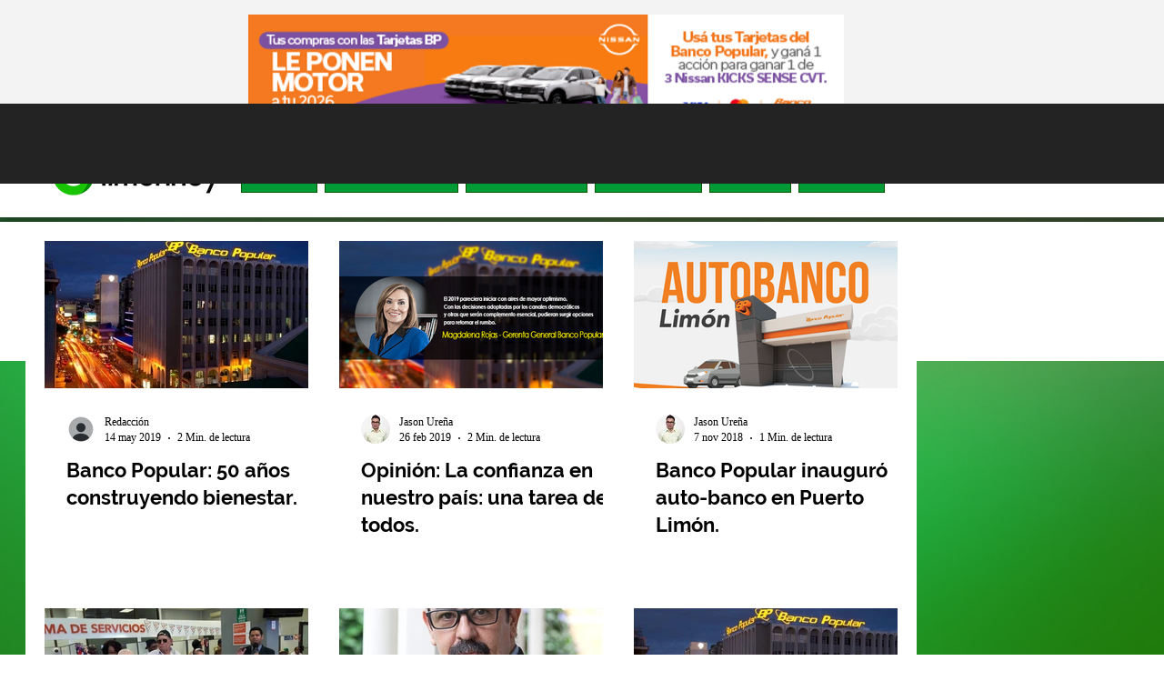

--- FILE ---
content_type: text/html; charset=utf-8
request_url: https://www.google.com/recaptcha/api2/aframe
body_size: 265
content:
<!DOCTYPE HTML><html><head><meta http-equiv="content-type" content="text/html; charset=UTF-8"></head><body><script nonce="q2nnNbiy6YHoAF5lhQvtEg">/** Anti-fraud and anti-abuse applications only. See google.com/recaptcha */ try{var clients={'sodar':'https://pagead2.googlesyndication.com/pagead/sodar?'};window.addEventListener("message",function(a){try{if(a.source===window.parent){var b=JSON.parse(a.data);var c=clients[b['id']];if(c){var d=document.createElement('img');d.src=c+b['params']+'&rc='+(localStorage.getItem("rc::a")?sessionStorage.getItem("rc::b"):"");window.document.body.appendChild(d);sessionStorage.setItem("rc::e",parseInt(sessionStorage.getItem("rc::e")||0)+1);localStorage.setItem("rc::h",'1768573520133');}}}catch(b){}});window.parent.postMessage("_grecaptcha_ready", "*");}catch(b){}</script></body></html>